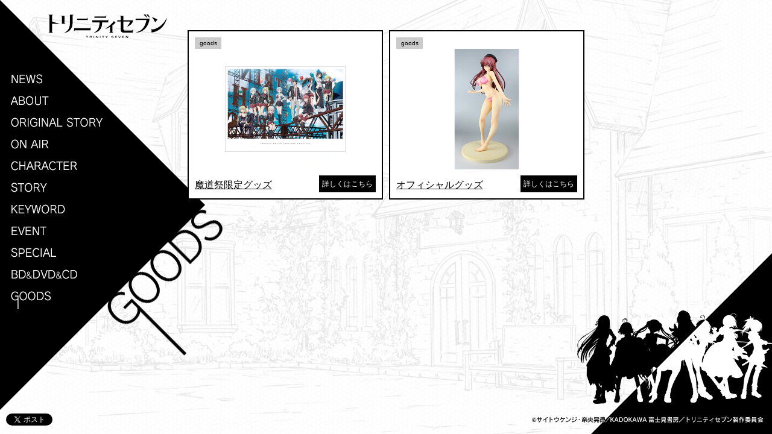

--- FILE ---
content_type: text/html; charset=UTF-8
request_url: https://www.trinity-7.com/goods/
body_size: 6614
content:

<!DOCTYPE html>
<html lang="ja">
<head>
<meta charset="utf-8">
<meta http-equiv="X-UA-Compatible" content="IE=edge,chrome=1">
<title>BD&DVD&CD | TVアニメ「トリニティセブン」公式サイト</title>
<meta name="keywords" content="トリニティセブン,TRINITY SEVEN,TRINITY,トリニティ,アニメ,TV,サイトウケンジ,奈央晃徳,錦織博,吉野弘幸,友岡新平,TECHNOBOYS PULCRAFT GREEN-FUND,セブン・アークス・ピクチャーズ 富士見書房,ドラゴンエイジ">
<meta name="description" content="「トリニティセブン」2014年秋TVアニメ放送開始！　原作：サイトウケンジ・奈央晃徳（ＫＡＤＯＫＡＷＡ 富士見書房　月刊ドラゴンエイジ連載）、監督：錦織 博 シリーズ構成：吉野弘幸、キャラクターデザイン／総作画監督：友岡新平、音楽：TECHNOBOYS PULCRAFT GREEN-FUND、アニメーション制作：セブン・アークス・ピクチャーズ">
<meta name="viewport" content="width=1200">

<!-- FAVICON -->
<link rel="shortcut icon" href="/images/shared/favicon.ico" type="image/vnd.microsoft.icon">
<link rel="icon" href="/images/shared/favicon.ico" type="image/vnd.microsoft.icon">
<!-- OGP -->
<meta property="og:title" content="TVアニメ「トリニティセブン」公式サイト">
<meta property="og:type" content="website">
<meta property="og:url" content="http://www.trinity-7.com">
<meta property="og:site_name" content="TVアニメ「トリニティセブン」公式サイト">
<meta property="og:description" content="TVアニメ「トリニティセブン」公式サイト。2014年TVアニメ放送開始！ 原作：サイトウケンジ・奈央晃徳（ＫＡＤＯＫＡＷＡ 富士見書房　月刊ドラゴンエイジ連載）、監督：錦織 博 シリーズ構成：吉野弘幸、キャラクターデザイン／総作画監督：友岡新平、音楽：TECHNOBOYS PULCRAFT GREEN-FUND、アニメーション制作：セブン・アークス・ピクチャーズ">
<meta property="og:image" content="http://www.trinity-7.com/images/shared/ogp2.jpg">
<!-- CSS -->
<link rel="stylesheet" href="../css/import.css">
<link rel="stylesheet" href="../css/goods.css">

<!-- JS -->
<script src="//ajax.googleapis.com/ajax/libs/jquery/1.11.1/jquery.min.js"></script>
<script>window.jQuery || document.write('<script src="/js/jquery-1.11.1.min.js"><\/script>')</script>
<script src="/js/modernizr-2.6.2.min.js"></script>
<script src="/js/rollover.js"></script>
<script src="/js/shared.js"></script>
<!-- GA -->
<script src="../js/googleanalytics.js"></script>
</head>
<body id="goods" class="top">
<!-- facebook -->
<div id="fb-root"></div>
<script>(function(d, s, id) {
  var js, fjs = d.getElementsByTagName(s)[0];
  if (d.getElementById(id)) return;
  js = d.createElement(s); js.id = id;
  js.src = "//connect.facebook.net/ja_JP/sdk.js#xfbml=1&version=v2.0";
  fjs.parentNode.insertBefore(js, fjs);
}(document, 'script', 'facebook-jssdk'));</script>
<!-- facebook -->

<div id="page">
  <header>
  <h1><a href="/"><img src="/images/shared/h1.png" width="197" height="39" alt="トリニティセブン"></a></h1>
  <nav>
    <ul id="gNavi">
      <li id="gNavi-news"><a href="/news/"><img src="/images/shared/gNavi01_d.gif" width="80" height="36" alt="NEWS"></a></li>
      <li id="gNavi-about"><a href="/forword.php"><img src="/images/shared/gNavi15_d.gif" width="130" height="36" alt="ABOUT"></a></li>
      <li id="gNavi-original"><a href="/original.php"><img src="/images/shared/gNavi12_d.gif" width="160" height="36" alt="ORIGINAL STORY" title="ORIGINAL STORY"></a></li>      
      <li id="gNavi-onair"><a href="/onair.php"><img src="/images/shared/gNavi13_d.gif" width="120" height="36" alt="ON AIR" title="ON AIR"></a></li>      
      <li id="gNavi-character"><a href="/profile/"><img src="/images/shared/gNavi05_d.gif" width="140" height="36" alt="CHARACTER"></a></li>
      <li id="gNavi-story"><a href="/news2/"><img src="/images/shared/gNavi06_d.gif" width="80" height="36" alt="STORY"></a></li>
      <li id="gNavi-keyword"><a href="/keyword.php"><img src="/images/shared/gNavi16_d.gif" width="140" height="36" alt="KEYWORD"></a></li>
      <li id="gNavi-event"><a href="/live/"><img src="/images/shared/gNavi10_d.gif" width="80" height="36" alt="EVENT"></a></li>      
      <li id="gNavi-special"><a href="/movie/"><img src="/images/shared/gNavi08_d.gif" width="140" height="36" alt="SPECIAL"></a></li>
      <li id="gNavi-discography"><a href="/discography/tokuten.php"><img src="/images/shared/gNavi14_d.gif" width="140" height="36" alt="BD&DVD&CD"></a></li>
      <li id="gNavi-goods"><a href="/goods/"><img src="/images/shared/gNavi09_d.gif" width="80" height="36" alt="GOODS"></a></li>
    </ul>
  </nav>
</header>

  <div id="contents" class="clearfix">
    <div class="inner clearfix">
<div>
<a href='detail.php?id=1000456'> <div class="goodsbox clearfix"><div class="goodsDetail">
<p class="label">goods</p>
<p class="img"><img src='https://img.imageimg.net/artist/trinity-seven/img/goods_item_1002174.gif'></p>
<p class="exp">魔道祭限定グッズ</p>
</div>
<div class="btn">詳しくはこちら</div>
</div>
 </a><a href='detail.php?id=1000366'> <div class="goodsbox clearfix"><div class="goodsDetail">
<p class="label">goods</p>
<p class="img"><img src='https://img.imageimg.net/artist/trinity-seven/img/goods_item_1001455.jpg'></p>
<p class="exp">オフィシャルグッズ</p>
</div>
<div class="btn">詳しくはこちら</div>
</div>
 </a>
       <!-- /.inner --></div>
    <!-- /#contents --></div>


  <footer>
  <div class="copyright">
    <p> <img src="/images/shared/copyright.png" width="323" height="300">  <span> <img src="/images/shared/copyright2.png" width="400" height="24" alt="&copy;サイトウケンジ・奈央晃徳／ＫＡＤＯＫＡＷＡ 富士見書房／トリニティセブン製作委員会"> </span></p>
  </div>
  <ul class="sns">
    <li class="twitter"><a href="https://twitter.com/share" class="twitter-share-button" data-url="http://www.trinity-7.com" data-text="TVアニメ「トリニティセブン」公式サイト。2014年秋TVアニメ放送開始！ #トリニティセブン" data-lang="ja">ツイート</a> 
      <script>!function(d,s,id){var js,fjs=d.getElementsByTagName(s)[0],p=/^http:/.test(d.location)?'http':'https';if(!d.getElementById(id)){js=d.createElement(s);js.id=id;js.src=p+'://platform.twitter.com/widgets.js';fjs.parentNode.insertBefore(js,fjs);}}(document, 'script', 'twitter-wjs');</script></li>
    <li>
      <div class="fb-share-button" data-href="http://www.trinity-7.com" data-width="100" data-type="button_count"></div>
    </li>
  </ul>
</footer>
</div>
</body>
</html>

--- FILE ---
content_type: text/css
request_url: https://www.trinity-7.com/css/import.css
body_size: 92
content:
@charset "utf-8";
/* ---------------------------------- */
/* import.css                         */
/* ---------------------------------- */

@import url("html5reset-1.6.1.css");
@import url("module.css");
@import url("shared.css");


--- FILE ---
content_type: text/css
request_url: https://www.trinity-7.com/css/goods.css
body_size: 2338
content:
/* ---------------------------------- */
/* shared.css                         */
/* ---------------------------------- */
/*
 *  TABLE OF CONTENTS
 *  
 *  @BASE
   *  @WRAP
     *  @PAGE
       *  @HEADER
       *  @CONTENTS
       *  @PAGETOP
       *  @FOOTER
 *  
 */
/* =================================
   @CONTENTS
================================= */
#goods #contents {
	width: 668px;
	position: relative;
	z-index: 9999;
}
#contents .inner {
	margin: 50px auto;
}
/*TOP*/
body.top .goodsbox { 
	background: #fff;
	border: 2px solid #000;
	float: left;
	width: 320px;
	font-size: 14px;
	margin: 0 5px;	
	position: relative;
}
body.top a:hover .goodsbox  { 
	background: #cbcbcb;
}
body.top .goodsbox .goodsDetail { 
	float: left;
	min-height: 50px;	
	padding: 10px;
	width: 300px;	
}
body.top .label {
	font-size: 10px;
	background: #cbcbcb;
	width: 40px;
	text-align: center;
	padding: 2px;
}
body.top .img {
	margin: 0 auto 5px;
	width: 200px;
}
body.top .img img {
	height: 200px;
}
body.top .exp {
	font-size: 16px;
	text-decoration: underline;
	padding-top: 3px;
}
body.top .goodsbox .btn { 
	background: #000;
	color: #fff;
	float: right;
	font-size: 12px;
	padding: 5px;
	position: absolute;
	right: 10px;
	bottom: 10px;
}

/*DETAIL*/
body.detail #contents { 
	width: 620px;
	margin: 40px auto;
}
body.detail .group { 
	background: #fff;
	border: 2px solid #000;
	float: left;
	font-size: 12px;
	text-align: center;
	width: 300px;
	margin: 0 10px 20px 10px;
	padding-bottom: 0;
}
body.detail .group a:hover  {
	background: #cbcbcb;
	display: block;
}
body.detail .group div { 
	text-align: center;
}



/*ITEM*/
body.item { 
	background: #FFF;
	background-image: none;
}
body.item h1 { 
	background: #000;
	width: 60px;
	font-size: 10px;
	color: #fff;
	text-align: center;
	padding: 2px 0;
}
body.item h2 { 
	font-size: 16px;
	text-decoration: underline;
	padding-top: 3px;
	margin-bottom: 10px;
}
body.item .contetns {
	width: 820px;
	margin: 10px auto;
}

body.item .contetns .imgArea {
	float: left;
	width: 390px;
}
body.item .box {
	border: 1px solid #000;
	width: 312px;
	margin: 0 auto;	
}
body.item .contetns .txtArea {
	float: right;
	font-size: 12px;
	width: 420px;
}
body.item .thumbnail {
	margin-top: 15px; 
}
body.item .thumbnail li {
	float: left;
	margin-left: 10px; 
}
body.item .thumbnail li:first-child {
	margin-left: 0px; 
}
body.item .thumbnail span.photo img {
	border: #000 solid 1px;	
	height: 80px;
}

body .underTxt {
	clear: both;
}


--- FILE ---
content_type: text/css
request_url: https://www.trinity-7.com/css/module.css
body_size: 2486
content:
@charset "utf-8";
/* module.css */

/* CLEARFIX
================= */
.clearfix{
  zoom:1;/*for IE 5.5-7*/
}
.clearfix:after{/*for modern browser*/
  content:".";
  display: block;
  height: 0px;
  clear: both;
  visibility: hidden;
}
* html .clearfix{
  display: inline-table;
  /*\*/display: block;/**/
}


/* LINK
================= */
a {border: none; outline: none; overflow: hidden;}
a img {border: none; outline: none;}
a:link    {color: #000; text-decoration: underline;}
a:visited {color: #000; text-decoration: underline;}
a:hover   {color: #000; text-decoration: none;}
a:active  {color: #000; text-decoration: none;}


/* BLOCK
================= */
.block {display: block;}
.none  {display: none;}


/* FLOAT
================= */
.floatLeft  {float: left;}
.floatRight {float: right;}
.clearLeft  {clear: left;}
.clearRight {clear: right;}
.clearBoth  {clear: both;}


/* TEXT SIZE
================= */
.zero    {font-size: 0;}
.xsmall  {font-size: 65%;} /*9px*/
.small   {font-size: 85%;} /*11px*/
.middle  {font-size: 140%;} /*14px*/
.large   {font-size: 123%;} /*16px*/
.xlarge  {font-size: 167%;} /*22px*/


/* TEXT ALIGN
================= */
.left   {text-align: left;}
.right  {text-align: right;}
.center {text-align: center;}


/* TEXT LAYOUT
================= */
.bold {font-weight: bold;}


/* TEXT INDENT
================= */
.indent {
	text-indent: -1.5em;
	padding-left: 1.5em;
}


/* COLOR
================= */
.red {color: #bc0e17;}


/* BACKGROUND COLOR
================= */


/* MARGIN
================= */
.mT5  {margin-top: 5px;}
.mR5  {margin-right: 5px;}
.mB5  {margin-bottom: 5px;}
.mL5  {margin-left: 5px;}
.mT10 {margin-top: 10px;}
.mR10 {margin-right: 10px;}
.mB10 {margin-bottom: 10px;}
.mL10 {margin-left: 10px;}
.mT15 {margin-top: 15px;}
.mR15 {margin-right: 15px;}
.mB15 {margin-bottom: 15px;}
.mL15 {margin-left: 15px;}
.mT20 {margin-top: 20px;}
.mR20 {margin-right: 20px;}
.mT60 {margin-top: 60px;}
.mB20 {margin-bottom: 20px;}
.mL20 {margin-left: 20px;}


/* PADDING
================= */
.pT5  {padding-top: 5px;}
.pR5  {padding-right: 5px;}
.pB5  {padding-bottom: 5px;}
.pL5  {padding-left: 5px;}
.pT10 {padding-top: 10px;}
.pR10 {padding-right: 10px;}
.pB10 {padding-bottom: 10px;}
.pL10 {padding-left: 10px;}
.pT15 {padding-top: 15px;}
.pR15 {padding-right: 15px;}
.pB15 {padding-bottom: 15px;}
.pL15 {padding-left: 15px;}
.pT20 {padding-top: 20px;}
.pR20 {padding-right: 20px;}
.pB20 {padding-bottom: 20px;}
.pL20 {padding-left: 20px;}
.pT30 {padding-top: 30px;}
.pR30 {padding-right: 30px;}
.pB30 {padding-bottom: 30px;}
.pL30 {padding-left: 30px;}
.pB50 {padding-bottom: 50px;}


--- FILE ---
content_type: text/css
request_url: https://www.trinity-7.com/css/shared.css
body_size: 4335
content:
@charset "UTF-8";
/* ---------------------------------- */
/* shared.css                         */
/* ---------------------------------- */
/*
 *  TABLE OF CONTENTS
 *  
 *  @BASE
   *  @PAGE
     *  @HEADER
     *  @FOOTER
     *  @CONTENTS
 *  
 */
/* =================================
   @BASE
================================= */
html {
  font-size: 62.5%;
}

body {
  background: white url(../images/shared/bg.jpg) center center no-repeat fixed;
  -webkit-background-size: cover;
  -moz-background-size: cover;
  -ms-background-size: cover;
  background-size: cover;
  color: #000;
  font-size: 10px;
  font-family: "ヒラギノ角ゴ Pro W3", "Hiragino Kaku Gothic Pro", Osaka, "ＭＳ Ｐゴシック", "MS PGothic", Sans-Serif;
  line-height: 1.5;
}

/* =================================
   @PAGE
================================= */
#page {
  width: 100%;
  min-width: 1200px;
}
#page h2 {
  position: fixed;
  top: 342px;
  left: 0;
}

/* =================================
   @HEADER
================================= */
header {
  position: fixed;
  top: 0;
  left: 0;
  z-index: 10;
  width: 425px;
}
body#news header {
  background: url(../images/news/bg_header.png) no-repeat 0 0;
}
body.forword header {
  background: url(../images/forword/bg_header.png) no-repeat 0 0;
}
body.introduction header {
  background: url(../images/introduction/bg_header.png) no-repeat 0 0;
}
body.cast header {
  background: url(../images/cast/bg_header.png) no-repeat 0 0;
}
body#character header {
  background: url(../images/character/bg_header.png) no-repeat 0 0;
}
body#original header {
  background: url(../images/original/bg_header.png) no-repeat 0 0;
}
body#event header {
  background: url(../images/event/bg_header.png) no-repeat 0 0;
}
body.movie header {
  background: url(../images/movie/bg_header.png) no-repeat 0 0;
}
body.game header {
  background: url(../images/game/bg_header.png) no-repeat 0 0;
}
body#onair header {
  background: url(../images/onair/bg_header.png) no-repeat 0 0;
}
body#discography header {
  background: url(../images/discography/bg_header.png) no-repeat 0 0;
}
body#story header {
  background: url(../images/story/bg_header.png) no-repeat 0 0;
}
body#keyword header {
  background: url(../images/keyword/bg_header.png) no-repeat 0 0;
}
body#goods header {
  background: url(../images/goods/bg_header.png) no-repeat 0 0;
}
header h1 {
  padding: 24px 0 0 80px;
}
header nav {
  padding: 55px 0 230px 18px;
}
header nav ul li {
  font-size: 0;
}

/* =================================
   @FOOTER
================================= */
footer .copyright {
  position: fixed;
  right: 0;
  bottom: 0;
  font-size: 0;
}
footer .copyright p {
  position: relative;
}
footer .copyright span {
  position: absolute;
  bottom: 10px;
  right: 0;
}
footer .sns {
  overflow: hidden;
  position: fixed;
  left: 10px;
  bottom: 10px;
  z-index: 20;
}
footer .sns li {
  float: left;
}

/* =================================
   @CONTENTS
================================= */
#contents {
  width: 900px;
  margin: 0 auto 40px;
}


/* =================================
   @ABOUT
================================= */
#about #tabs {
  width: 600px;
  margin: 40px auto 0;
}
#about #tabs ul {
  border: 2px solid #000;   
  font-size: 14px;
}

#about #tabs ul li a div {
  background: #fff;
  border-left: 2px solid #000; 
  float: left;
  padding: 8px 0 ;
  text-align: center;
  width: 198px;
}

#about #tabs ul li:first-child a div {
  border-left: none; 
  width: 196px;
}

#about #tabs ul li a.tab-1:hover div,
#about #tabs ul li a.tab-2:hover div,
#about #tabs ul li a.tab-3:hover div,
#about #tabs ul#tab-1 li a.tab-1 div,
#about #tabs ul#tab-2 li a.tab-2 div,
#about #tabs ul#tab-3 li a.tab-3 div {
  background: #cbcbcb;  
}


/* =================================
   @SPECIAL
================================= */
#special #tabs {
  width: 600px;
  margin: 40px auto 0;
}
#special #tabs ul {
  border: 2px solid #000;   
  font-size: 14px;
}

#special #tabs ul li a div {
  background: #fff;
  border-left: 2px solid #000; 
  float: left;
  padding: 8px 0 ;
  text-align: center;
  width: 297px;
}

#special #tabs ul li:first-child a div {
  border-left: none; 
  width: 297px;
}

#special #tabs ul li a.tab-1:hover div,
#special #tabs ul li a.tab-2:hover div,
#special #tabs ul li a.tab-3:hover div,
#special #tabs ul#tab-1 li a.tab-1 div,
#special #tabs ul#tab-2 li a.tab-2 div,
#special #tabs ul#tab-3 li a.tab-3 div {
  background: #cbcbcb;  
}






--- FILE ---
content_type: text/javascript
request_url: https://www.trinity-7.com/js/shared.js
body_size: 402
content:
$(function() {
  // グローバルナビ カレント表示（body idを使用）
  var id = $("body").attr("id");  
  var subId = $("body").attr("class");

  if (id != "") {
    var $currentNav = $("#gNavi-" + id + " > a img");
    if ($currentNav.size() > 0) $currentNav.attr("src", $currentNav.attr("src").replace("_d.", "_on."));
  }
  if (subId != "") {
    var $currentSubNav = $("#charaNavi-" + subId + " > a img");
    if ($currentSubNav.size() > 0) $currentSubNav.attr("src", $currentSubNav.attr("src").replace("_d.", "_on."));
  }
});

--- FILE ---
content_type: text/plain
request_url: https://www.google-analytics.com/j/collect?v=1&_v=j102&a=1936023248&t=pageview&_s=1&dl=https%3A%2F%2Fwww.trinity-7.com%2Fgoods%2F&ul=en-us%40posix&dt=BD%26DVD%26CD%20%7C%20TV%E3%82%A2%E3%83%8B%E3%83%A1%E3%80%8C%E3%83%88%E3%83%AA%E3%83%8B%E3%83%86%E3%82%A3%E3%82%BB%E3%83%96%E3%83%B3%E3%80%8D%E5%85%AC%E5%BC%8F%E3%82%B5%E3%82%A4%E3%83%88&sr=1280x720&vp=1280x720&_u=IEBAAEABAAAAACAAI~&jid=2023393186&gjid=1830503117&cid=1238820418.1769829479&tid=UA-52522403-1&_gid=1384868543.1769829479&_r=1&_slc=1&z=122955914
body_size: -450
content:
2,cG-TVFQR0S82V